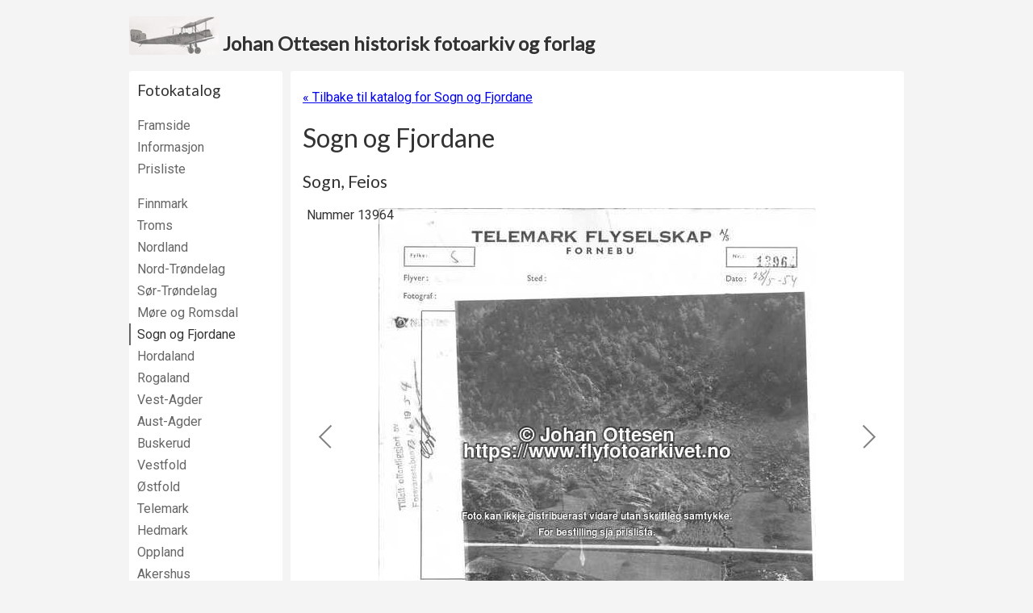

--- FILE ---
content_type: text/html; charset=utf-8
request_url: https://www.flyfotoarkivet.no/katalog/fylke/sogn_fjor/serie/2477/
body_size: 4170
content:
<!DOCTYPE html>



<html>
    <head>
        <title>
    13964 - 14058 (1954): Sogn, Feios - Sogn og Fjordane -
 Johan Ottesen historisk fotoarkiv og forlag</title>
        <meta charset="utf-8" />
        <meta name="viewport" content="width=device-width, initial-scale=1">

        <link rel=icon href=/static/favicon-57x57.80368459d91e.png sizes="57x57" type="image/png">
        <link rel="stylesheet" href="https://fonts.googleapis.com/css?family=Lato|Roboto&display=swap" media="print" onload="this.media='all'">
        <noscript>
            <link href="https://fonts.googleapis.com/css?family=Lato|Roboto&display=swap" rel="stylesheet" type="text/css" />
        </noscript>

        <style type="text/css">
            body {
                font-family: 'Roboto', Helvetica, Arial, sans-serif;
                background-color: #f4f4f4;
                color: #333;
            }
        </style>

        <link rel="stylesheet" type="text/css" href="/static/css/default.2988bc32fd91.css" />
        <link rel="stylesheet" type="text/css" media="print" href="/static/css/print.bde0354443c0.css" />
        <link rel="stylesheet" type="text/css" href="/static/galleria/themes/flyfoto-v2/galleria.flyfoto.9548d3adc3f0.css" />

        <script type="text/javascript" src="/static/js/jquery.min.e071abda8fe6.js"></script>
        <script type="text/javascript" src="/static/galleria/galleria-1.5.1.min.81cc309c1d20.js"></script>
        <script type="text/javascript" src="/static/galleria/plugins/history/galleria.history.21c58dfc5c47.js"></script>
        <script type="text/javascript" src="/static/galleria/themes/flyfoto-v2/galleria.flyfoto.9b7249efd268.js"></script>
    </head>

    <body>
        
        <div id="header">
            <a href="/">
                <img src="/static/graphics/plane.6842fec7c82d.jpg">
                <span class="nowrap">Johan Ottesen historisk fotoarkiv og forlag</span>
            </a>
        </div>

        <div id="page_container" class="clearfix">
            <div class="show_on_mobile menu_show">
              <a href="#" onClick="$(this).parent().parent().addClass('menu_visible'); return false;">Meny</a>
            </div>
            <div class="show_on_mobile menu_hide">
              <a href="#" onClick="$(this).parent().parent().removeClass('menu_visible'); return false;">Skjul meny</a>
            </div>
            <div class="hide_on_print left_pane">
              <h3>Fotokatalog</h3>
              <ul class="navigation">
                  <li class="odd "><a href="/">Framside</a></li>
                  <li class="even "><a href="/katalog/informasjon/">Informasjon</a></li>
                  <li class="odd "><a href="/katalog/pris/">Prisliste</a></li>
              </ul>
              <ul class="navigation">
                  
                  <li class="odd ">
                      <a href="/katalog/fylke/finnmark/">Finnmark</a>
                  </li>
                  
                  <li class="even ">
                      <a href="/katalog/fylke/troms/">Troms</a>
                  </li>
                  
                  <li class="odd ">
                      <a href="/katalog/fylke/nordland/">Nordland</a>
                  </li>
                  
                  <li class="even ">
                      <a href="/katalog/fylke/nord_tron/">Nord-Trøndelag</a>
                  </li>
                  
                  <li class="odd ">
                      <a href="/katalog/fylke/soer_tron/">Sør-Trøndelag</a>
                  </li>
                  
                  <li class="even ">
                      <a href="/katalog/fylke/more_roms/">Møre og Romsdal</a>
                  </li>
                  
                  <li class="odd active">
                      <a href="/katalog/fylke/sogn_fjor/">Sogn og Fjordane</a>
                  </li>
                  
                  <li class="even ">
                      <a href="/katalog/fylke/hordaland/">Hordaland</a>
                  </li>
                  
                  <li class="odd ">
                      <a href="/katalog/fylke/rogaland/">Rogaland</a>
                  </li>
                  
                  <li class="even ">
                      <a href="/katalog/fylke/vest_agde/">Vest-Agder</a>
                  </li>
                  
                  <li class="odd ">
                      <a href="/katalog/fylke/aust_agde/">Aust-Agder</a>
                  </li>
                  
                  <li class="even ">
                      <a href="/katalog/fylke/buskerud/">Buskerud</a>
                  </li>
                  
                  <li class="odd ">
                      <a href="/katalog/fylke/vestfold/">Vestfold</a>
                  </li>
                  
                  <li class="even ">
                      <a href="/katalog/fylke/ostfold/">Østfold</a>
                  </li>
                  
                  <li class="odd ">
                      <a href="/katalog/fylke/telemark/">Telemark</a>
                  </li>
                  
                  <li class="even ">
                      <a href="/katalog/fylke/hedmark/">Hedmark</a>
                  </li>
                  
                  <li class="odd ">
                      <a href="/katalog/fylke/oppland/">Oppland</a>
                  </li>
                  
                  <li class="even ">
                      <a href="/katalog/fylke/akershus/">Akershus</a>
                  </li>
                  
                  <li class="odd ">
                      <a href="/katalog/fylke/oslo/">Oslo</a>
                  </li>
                  
                  <li class="even ">
                      <a href="/katalog/fylke/unknown/">Uplassert</a>
                  </li>
                  
              </ul>

              <h3>Bøker</h3>
              <ul class="navigation">
                  
                  <li class="odd ">
                      
                      
                      <a href="/bok/21/">
                          <img src="https://foto.flyfotoarkivet.no/media/cache/0c/c5/0cc5e7b0468fcb0f086611201c51bd80.jpg" alt="The Jomsviking Battle - omslag" class="default " />
                      </a>
                      
                      
                      <a href="/bok/21/">The Jomsviking Battle</a>
                  </li>
                  
                  <li class="even ">
                      
                      <a href="/bok/4/">Tida flyg - Sunnmøre</a>
                  </li>
                  
                  <li class="odd ">
                      
                      <a href="/bok/1/">Skuter på selfangst</a>
                  </li>
                  
                  <li class="even ">
                      
                      <a href="/bok/20/">Ulstein - kulturminne og historie</a>
                  </li>
                  
                  <li class="odd ">
                      
                      <a href="/bok/16/">Snurparar</a>
                  </li>
                  
                  <li class="even ">
                      
                      <a href="/bok/14/">Båtar med historie</a>
                  </li>
                  
                  <li class="odd ">
                      
                      <a href="/bok/17/">Gardsnamn i Ulstein</a>
                  </li>
                  
                  <li class="even ">
                      
                      <a href="/bok/11/">Slagstaden</a>
                  </li>
                  
                  <li class="odd ">
                      
                      <a href="/bok/15/">Båtar i Sande</a>
                  </li>
                  
                  <li class="even ">
                      
                      <a href="/bok/19/">Frakteskuter</a>
                  </li>
                  
                  <li class="odd ">
                      
                      <a href="/bok/13/">Tida flyg - Bygdebokalbum for Hareid</a>
                  </li>
                  
                  <li class="even ">
                      
                      <a href="/bok/2/">Tida flyg - Bygdebokalbum for Ulstein</a>
                  </li>
                  
                  <li class="odd ">
                      
                      <a href="/bok/9/">Ishavsskuter</a>
                  </li>
                  
                  <li class="even ">
                      
                      <a href="/bok/3/">Frå damp til motor</a>
                  </li>
                  
                  <li class="odd ">
                      
                      <a href="/bok/8/">Ishavsskuter II</a>
                  </li>
                  
                  <li class="even ">
                      
                      <a href="/bok/7/">Ishavsskuter III</a>
                  </li>
                  
                  <li class="odd ">
                      
                      <a href="/bok/5/">Fiskedampskip</a>
                  </li>
                  
                  <li class="even ">
                      
                      <a href="/bok/6/">Frå segl til damp</a>
                  </li>
                  
                  <li class="odd ">
                      
                      <a href="/bok/12/">Båtar i Hareid</a>
                  </li>
                  
                  <li class="even ">
                      
                      <a href="/bok/10/">Fiskarsoge frå Ulstein</a>
                  </li>
                  
              </ul>

              
              <h3><a href="/annonse/">Brukte bøker m.m.</a></h3>
              <div class="heading market_heading">
                  <a href="/annonse/"><img src="/static/graphics/fonograf_left-150x150.2010111d43a9.jpg" alt="" class="default" /></a>
              </div>
              

              <div class="developer">
                  Nettstaden er utvikla av<br/>
                  <a href="http://www.kodet.no">Kodet AS</a>
              </div>
            </div>

            <div id="content">
                
    <p class="hide_on_print">
    <a href="/katalog/fylke/sogn_fjor/">
        &laquo; Tilbake til katalog for
        Sogn og Fjordane</a>
    </p>
    <h1>Sogn og Fjordane</h1>

    <h2>Sogn, Feios</h2>

    <div id="photo_scroller" style="width:100%; height:647px;">
    <script type="text/javascript">
      $(function () {
        var data = [
          {
          image: "https://foto.flyfotoarkivet.no/katalog/telemark/large/tel\u002D13964.jpg",
          thumb: "https://foto.flyfotoarkivet.no/katalog/telemark/thumbnail/tel\u002D13964.jpg",
          description: "Nummer 13964"
          },{
          image: "https://foto.flyfotoarkivet.no/katalog/telemark/large/tel\u002D13965.jpg",
          thumb: "https://foto.flyfotoarkivet.no/katalog/telemark/thumbnail/tel\u002D13965.jpg",
          description: "Nummer 13965"
          },{
          image: "https://foto.flyfotoarkivet.no/katalog/telemark/large/tel\u002D13966.jpg",
          thumb: "https://foto.flyfotoarkivet.no/katalog/telemark/thumbnail/tel\u002D13966.jpg",
          description: "Nummer 13966"
          },{
          image: "https://foto.flyfotoarkivet.no/katalog/telemark/large/tel\u002D13967.jpg",
          thumb: "https://foto.flyfotoarkivet.no/katalog/telemark/thumbnail/tel\u002D13967.jpg",
          description: "Nummer 13967"
          },{
          image: "https://foto.flyfotoarkivet.no/katalog/telemark/large/tel\u002D13968.jpg",
          thumb: "https://foto.flyfotoarkivet.no/katalog/telemark/thumbnail/tel\u002D13968.jpg",
          description: "Nummer 13968"
          },{
          image: "https://foto.flyfotoarkivet.no/katalog/telemark/large/tel\u002D13969.jpg",
          thumb: "https://foto.flyfotoarkivet.no/katalog/telemark/thumbnail/tel\u002D13969.jpg",
          description: "Nummer 13969"
          },{
          image: "https://foto.flyfotoarkivet.no/katalog/telemark/large/tel\u002D13970.jpg",
          thumb: "https://foto.flyfotoarkivet.no/katalog/telemark/thumbnail/tel\u002D13970.jpg",
          description: "Nummer 13970"
          },{
          image: "https://foto.flyfotoarkivet.no/katalog/telemark/large/tel\u002D13971.jpg",
          thumb: "https://foto.flyfotoarkivet.no/katalog/telemark/thumbnail/tel\u002D13971.jpg",
          description: "Nummer 13971"
          },{
          image: "https://foto.flyfotoarkivet.no/katalog/telemark/large/tel\u002D13972.jpg",
          thumb: "https://foto.flyfotoarkivet.no/katalog/telemark/thumbnail/tel\u002D13972.jpg",
          description: "Nummer 13972"
          },{
          image: "https://foto.flyfotoarkivet.no/katalog/telemark/large/tel\u002D13973.jpg",
          thumb: "https://foto.flyfotoarkivet.no/katalog/telemark/thumbnail/tel\u002D13973.jpg",
          description: "Nummer 13973"
          },{
          image: "https://foto.flyfotoarkivet.no/katalog/telemark/large/tel\u002D13974.jpg",
          thumb: "https://foto.flyfotoarkivet.no/katalog/telemark/thumbnail/tel\u002D13974.jpg",
          description: "Nummer 13974"
          },{
          image: "https://foto.flyfotoarkivet.no/katalog/telemark/large/tel\u002D13975.jpg",
          thumb: "https://foto.flyfotoarkivet.no/katalog/telemark/thumbnail/tel\u002D13975.jpg",
          description: "Nummer 13975"
          },{
          image: "https://foto.flyfotoarkivet.no/katalog/telemark/large/tel\u002D13976.jpg",
          thumb: "https://foto.flyfotoarkivet.no/katalog/telemark/thumbnail/tel\u002D13976.jpg",
          description: "Nummer 13976"
          },{
          image: "https://foto.flyfotoarkivet.no/katalog/telemark/large/tel\u002D13977.jpg",
          thumb: "https://foto.flyfotoarkivet.no/katalog/telemark/thumbnail/tel\u002D13977.jpg",
          description: "Nummer 13977"
          },{
          image: "https://foto.flyfotoarkivet.no/katalog/telemark/large/tel\u002D13978.jpg",
          thumb: "https://foto.flyfotoarkivet.no/katalog/telemark/thumbnail/tel\u002D13978.jpg",
          description: "Nummer 13978"
          },{
          image: "https://foto.flyfotoarkivet.no/katalog/telemark/large/tel\u002D13979.jpg",
          thumb: "https://foto.flyfotoarkivet.no/katalog/telemark/thumbnail/tel\u002D13979.jpg",
          description: "Nummer 13979"
          },{
          image: "https://foto.flyfotoarkivet.no/katalog/telemark/large/tel\u002D13980.jpg",
          thumb: "https://foto.flyfotoarkivet.no/katalog/telemark/thumbnail/tel\u002D13980.jpg",
          description: "Nummer 13980"
          },{
          image: "https://foto.flyfotoarkivet.no/katalog/telemark/large/tel\u002D13981.jpg",
          thumb: "https://foto.flyfotoarkivet.no/katalog/telemark/thumbnail/tel\u002D13981.jpg",
          description: "Nummer 13981"
          },{
          image: "https://foto.flyfotoarkivet.no/katalog/telemark/large/tel\u002D13982.jpg",
          thumb: "https://foto.flyfotoarkivet.no/katalog/telemark/thumbnail/tel\u002D13982.jpg",
          description: "Nummer 13982"
          },{
          image: "https://foto.flyfotoarkivet.no/katalog/telemark/large/tel\u002D13983.jpg",
          thumb: "https://foto.flyfotoarkivet.no/katalog/telemark/thumbnail/tel\u002D13983.jpg",
          description: "Nummer 13983"
          },{
          image: "https://foto.flyfotoarkivet.no/katalog/telemark/large/tel\u002D13984.jpg",
          thumb: "https://foto.flyfotoarkivet.no/katalog/telemark/thumbnail/tel\u002D13984.jpg",
          description: "Nummer 13984"
          },{
          image: "https://foto.flyfotoarkivet.no/katalog/telemark/large/tel\u002D13985.jpg",
          thumb: "https://foto.flyfotoarkivet.no/katalog/telemark/thumbnail/tel\u002D13985.jpg",
          description: "Nummer 13985"
          },{
          image: "https://foto.flyfotoarkivet.no/katalog/telemark/large/tel\u002D13986.jpg",
          thumb: "https://foto.flyfotoarkivet.no/katalog/telemark/thumbnail/tel\u002D13986.jpg",
          description: "Nummer 13986"
          },{
          image: "https://foto.flyfotoarkivet.no/katalog/telemark/large/tel\u002D13987.jpg",
          thumb: "https://foto.flyfotoarkivet.no/katalog/telemark/thumbnail/tel\u002D13987.jpg",
          description: "Nummer 13987"
          },{
          image: "https://foto.flyfotoarkivet.no/katalog/telemark/large/tel\u002D13988.jpg",
          thumb: "https://foto.flyfotoarkivet.no/katalog/telemark/thumbnail/tel\u002D13988.jpg",
          description: "Nummer 13988"
          },{
          image: "https://foto.flyfotoarkivet.no/katalog/telemark/large/tel\u002D13989.jpg",
          thumb: "https://foto.flyfotoarkivet.no/katalog/telemark/thumbnail/tel\u002D13989.jpg",
          description: "Nummer 13989"
          },{
          image: "https://foto.flyfotoarkivet.no/katalog/telemark/large/tel\u002D13990.jpg",
          thumb: "https://foto.flyfotoarkivet.no/katalog/telemark/thumbnail/tel\u002D13990.jpg",
          description: "Nummer 13990"
          },{
          image: "https://foto.flyfotoarkivet.no/katalog/telemark/large/tel\u002D13991.jpg",
          thumb: "https://foto.flyfotoarkivet.no/katalog/telemark/thumbnail/tel\u002D13991.jpg",
          description: "Nummer 13991"
          },{
          image: "https://foto.flyfotoarkivet.no/katalog/telemark/large/tel\u002D13992.jpg",
          thumb: "https://foto.flyfotoarkivet.no/katalog/telemark/thumbnail/tel\u002D13992.jpg",
          description: "Nummer 13992"
          },{
          image: "https://foto.flyfotoarkivet.no/katalog/telemark/large/tel\u002D13993.jpg",
          thumb: "https://foto.flyfotoarkivet.no/katalog/telemark/thumbnail/tel\u002D13993.jpg",
          description: "Nummer 13993"
          },{
          image: "https://foto.flyfotoarkivet.no/katalog/telemark/large/tel\u002D13994.jpg",
          thumb: "https://foto.flyfotoarkivet.no/katalog/telemark/thumbnail/tel\u002D13994.jpg",
          description: "Nummer 13994"
          },{
          image: "https://foto.flyfotoarkivet.no/katalog/telemark/large/tel\u002D13995.jpg",
          thumb: "https://foto.flyfotoarkivet.no/katalog/telemark/thumbnail/tel\u002D13995.jpg",
          description: "Nummer 13995"
          },{
          image: "https://foto.flyfotoarkivet.no/katalog/telemark/large/tel\u002D13996.jpg",
          thumb: "https://foto.flyfotoarkivet.no/katalog/telemark/thumbnail/tel\u002D13996.jpg",
          description: "Nummer 13996"
          },{
          image: "https://foto.flyfotoarkivet.no/katalog/telemark/large/tel\u002D13997.jpg",
          thumb: "https://foto.flyfotoarkivet.no/katalog/telemark/thumbnail/tel\u002D13997.jpg",
          description: "Nummer 13997"
          },{
          image: "https://foto.flyfotoarkivet.no/katalog/telemark/large/tel\u002D13998.jpg",
          thumb: "https://foto.flyfotoarkivet.no/katalog/telemark/thumbnail/tel\u002D13998.jpg",
          description: "Nummer 13998"
          },{
          image: "https://foto.flyfotoarkivet.no/katalog/telemark/large/tel\u002D13999.jpg",
          thumb: "https://foto.flyfotoarkivet.no/katalog/telemark/thumbnail/tel\u002D13999.jpg",
          description: "Nummer 13999"
          },{
          image: "https://foto.flyfotoarkivet.no/katalog/telemark/large/tel\u002D14000.jpg",
          thumb: "https://foto.flyfotoarkivet.no/katalog/telemark/thumbnail/tel\u002D14000.jpg",
          description: "Nummer 14000"
          },{
          image: "https://foto.flyfotoarkivet.no/katalog/telemark/large/tel\u002D14001.jpg",
          thumb: "https://foto.flyfotoarkivet.no/katalog/telemark/thumbnail/tel\u002D14001.jpg",
          description: "Nummer 14001"
          },{
          image: "https://foto.flyfotoarkivet.no/katalog/telemark/large/tel\u002D14002.jpg",
          thumb: "https://foto.flyfotoarkivet.no/katalog/telemark/thumbnail/tel\u002D14002.jpg",
          description: "Nummer 14002"
          },{
          image: "https://foto.flyfotoarkivet.no/katalog/telemark/large/tel\u002D14003.jpg",
          thumb: "https://foto.flyfotoarkivet.no/katalog/telemark/thumbnail/tel\u002D14003.jpg",
          description: "Nummer 14003"
          },{
          image: "https://foto.flyfotoarkivet.no/katalog/telemark/large/tel\u002D14004.jpg",
          thumb: "https://foto.flyfotoarkivet.no/katalog/telemark/thumbnail/tel\u002D14004.jpg",
          description: "Nummer 14004"
          },{
          image: "https://foto.flyfotoarkivet.no/katalog/telemark/large/tel\u002D14005.jpg",
          thumb: "https://foto.flyfotoarkivet.no/katalog/telemark/thumbnail/tel\u002D14005.jpg",
          description: "Nummer 14005"
          },{
          image: "https://foto.flyfotoarkivet.no/katalog/telemark/large/tel\u002D14006.jpg",
          thumb: "https://foto.flyfotoarkivet.no/katalog/telemark/thumbnail/tel\u002D14006.jpg",
          description: "Nummer 14006"
          },{
          image: "https://foto.flyfotoarkivet.no/katalog/telemark/large/tel\u002D14007.jpg",
          thumb: "https://foto.flyfotoarkivet.no/katalog/telemark/thumbnail/tel\u002D14007.jpg",
          description: "Nummer 14007"
          },{
          image: "https://foto.flyfotoarkivet.no/katalog/telemark/large/tel\u002D14008.jpg",
          thumb: "https://foto.flyfotoarkivet.no/katalog/telemark/thumbnail/tel\u002D14008.jpg",
          description: "Nummer 14008"
          },{
          image: "https://foto.flyfotoarkivet.no/katalog/telemark/large/tel\u002D14009.jpg",
          thumb: "https://foto.flyfotoarkivet.no/katalog/telemark/thumbnail/tel\u002D14009.jpg",
          description: "Nummer 14009"
          },{
          image: "https://foto.flyfotoarkivet.no/katalog/telemark/large/tel\u002D14010.jpg",
          thumb: "https://foto.flyfotoarkivet.no/katalog/telemark/thumbnail/tel\u002D14010.jpg",
          description: "Nummer 14010"
          },{
          image: "https://foto.flyfotoarkivet.no/katalog/telemark/large/tel\u002D14011.jpg",
          thumb: "https://foto.flyfotoarkivet.no/katalog/telemark/thumbnail/tel\u002D14011.jpg",
          description: "Nummer 14011"
          },{
          image: "https://foto.flyfotoarkivet.no/katalog/telemark/large/tel\u002D14012.jpg",
          thumb: "https://foto.flyfotoarkivet.no/katalog/telemark/thumbnail/tel\u002D14012.jpg",
          description: "Nummer 14012"
          },{
          image: "https://foto.flyfotoarkivet.no/katalog/telemark/large/tel\u002D14013.jpg",
          thumb: "https://foto.flyfotoarkivet.no/katalog/telemark/thumbnail/tel\u002D14013.jpg",
          description: "Nummer 14013"
          },{
          image: "https://foto.flyfotoarkivet.no/katalog/telemark/large/tel\u002D14014.jpg",
          thumb: "https://foto.flyfotoarkivet.no/katalog/telemark/thumbnail/tel\u002D14014.jpg",
          description: "Nummer 14014"
          },{
          image: "https://foto.flyfotoarkivet.no/katalog/telemark/large/tel\u002D14015.jpg",
          thumb: "https://foto.flyfotoarkivet.no/katalog/telemark/thumbnail/tel\u002D14015.jpg",
          description: "Nummer 14015"
          },{
          image: "https://foto.flyfotoarkivet.no/katalog/telemark/large/tel\u002D14016.jpg",
          thumb: "https://foto.flyfotoarkivet.no/katalog/telemark/thumbnail/tel\u002D14016.jpg",
          description: "Nummer 14016"
          },{
          image: "https://foto.flyfotoarkivet.no/katalog/telemark/large/tel\u002D14017.jpg",
          thumb: "https://foto.flyfotoarkivet.no/katalog/telemark/thumbnail/tel\u002D14017.jpg",
          description: "Nummer 14017"
          },{
          image: "https://foto.flyfotoarkivet.no/katalog/telemark/large/tel\u002D14018.jpg",
          thumb: "https://foto.flyfotoarkivet.no/katalog/telemark/thumbnail/tel\u002D14018.jpg",
          description: "Nummer 14018"
          },{
          image: "https://foto.flyfotoarkivet.no/katalog/telemark/large/tel\u002D14019.jpg",
          thumb: "https://foto.flyfotoarkivet.no/katalog/telemark/thumbnail/tel\u002D14019.jpg",
          description: "Nummer 14019"
          },{
          image: "https://foto.flyfotoarkivet.no/katalog/telemark/large/tel\u002D14020.jpg",
          thumb: "https://foto.flyfotoarkivet.no/katalog/telemark/thumbnail/tel\u002D14020.jpg",
          description: "Nummer 14020"
          },{
          image: "https://foto.flyfotoarkivet.no/katalog/telemark/large/tel\u002D14021.jpg",
          thumb: "https://foto.flyfotoarkivet.no/katalog/telemark/thumbnail/tel\u002D14021.jpg",
          description: "Nummer 14021"
          },{
          image: "https://foto.flyfotoarkivet.no/katalog/telemark/large/tel\u002D14022.jpg",
          thumb: "https://foto.flyfotoarkivet.no/katalog/telemark/thumbnail/tel\u002D14022.jpg",
          description: "Nummer 14022"
          },{
          image: "https://foto.flyfotoarkivet.no/katalog/telemark/large/tel\u002D14023.jpg",
          thumb: "https://foto.flyfotoarkivet.no/katalog/telemark/thumbnail/tel\u002D14023.jpg",
          description: "Nummer 14023"
          },{
          image: "https://foto.flyfotoarkivet.no/katalog/telemark/large/tel\u002D14024.jpg",
          thumb: "https://foto.flyfotoarkivet.no/katalog/telemark/thumbnail/tel\u002D14024.jpg",
          description: "Nummer 14024"
          },{
          image: "https://foto.flyfotoarkivet.no/katalog/telemark/large/tel\u002D14025.jpg",
          thumb: "https://foto.flyfotoarkivet.no/katalog/telemark/thumbnail/tel\u002D14025.jpg",
          description: "Nummer 14025"
          },{
          image: "https://foto.flyfotoarkivet.no/katalog/telemark/large/tel\u002D14026.jpg",
          thumb: "https://foto.flyfotoarkivet.no/katalog/telemark/thumbnail/tel\u002D14026.jpg",
          description: "Nummer 14026"
          },{
          image: "https://foto.flyfotoarkivet.no/katalog/telemark/large/tel\u002D14027.jpg",
          thumb: "https://foto.flyfotoarkivet.no/katalog/telemark/thumbnail/tel\u002D14027.jpg",
          description: "Nummer 14027"
          },{
          image: "https://foto.flyfotoarkivet.no/katalog/telemark/large/tel\u002D14028.jpg",
          thumb: "https://foto.flyfotoarkivet.no/katalog/telemark/thumbnail/tel\u002D14028.jpg",
          description: "Nummer 14028"
          },{
          image: "https://foto.flyfotoarkivet.no/katalog/telemark/large/tel\u002D14029.jpg",
          thumb: "https://foto.flyfotoarkivet.no/katalog/telemark/thumbnail/tel\u002D14029.jpg",
          description: "Nummer 14029"
          },{
          image: "https://foto.flyfotoarkivet.no/katalog/telemark/large/tel\u002D14030.jpg",
          thumb: "https://foto.flyfotoarkivet.no/katalog/telemark/thumbnail/tel\u002D14030.jpg",
          description: "Nummer 14030"
          },{
          image: "https://foto.flyfotoarkivet.no/katalog/telemark/large/tel\u002D14031.jpg",
          thumb: "https://foto.flyfotoarkivet.no/katalog/telemark/thumbnail/tel\u002D14031.jpg",
          description: "Nummer 14031"
          },{
          image: "https://foto.flyfotoarkivet.no/katalog/telemark/large/tel\u002D14032.jpg",
          thumb: "https://foto.flyfotoarkivet.no/katalog/telemark/thumbnail/tel\u002D14032.jpg",
          description: "Nummer 14032"
          },{
          image: "https://foto.flyfotoarkivet.no/katalog/telemark/large/tel\u002D14033.jpg",
          thumb: "https://foto.flyfotoarkivet.no/katalog/telemark/thumbnail/tel\u002D14033.jpg",
          description: "Nummer 14033"
          },{
          image: "https://foto.flyfotoarkivet.no/katalog/telemark/large/tel\u002D14034.jpg",
          thumb: "https://foto.flyfotoarkivet.no/katalog/telemark/thumbnail/tel\u002D14034.jpg",
          description: "Nummer 14034"
          },{
          image: "https://foto.flyfotoarkivet.no/katalog/telemark/large/tel\u002D14035.jpg",
          thumb: "https://foto.flyfotoarkivet.no/katalog/telemark/thumbnail/tel\u002D14035.jpg",
          description: "Nummer 14035"
          },{
          image: "https://foto.flyfotoarkivet.no/katalog/telemark/large/tel\u002D14036.jpg",
          thumb: "https://foto.flyfotoarkivet.no/katalog/telemark/thumbnail/tel\u002D14036.jpg",
          description: "Nummer 14036"
          },{
          image: "https://foto.flyfotoarkivet.no/katalog/telemark/large/tel\u002D14037.jpg",
          thumb: "https://foto.flyfotoarkivet.no/katalog/telemark/thumbnail/tel\u002D14037.jpg",
          description: "Nummer 14037"
          },{
          image: "https://foto.flyfotoarkivet.no/katalog/telemark/large/tel\u002D14038.jpg",
          thumb: "https://foto.flyfotoarkivet.no/katalog/telemark/thumbnail/tel\u002D14038.jpg",
          description: "Nummer 14038"
          },{
          image: "https://foto.flyfotoarkivet.no/katalog/telemark/large/tel\u002D14039.jpg",
          thumb: "https://foto.flyfotoarkivet.no/katalog/telemark/thumbnail/tel\u002D14039.jpg",
          description: "Nummer 14039"
          },{
          image: "https://foto.flyfotoarkivet.no/katalog/telemark/large/tel\u002D14040.jpg",
          thumb: "https://foto.flyfotoarkivet.no/katalog/telemark/thumbnail/tel\u002D14040.jpg",
          description: "Nummer 14040"
          },{
          image: "https://foto.flyfotoarkivet.no/katalog/telemark/large/tel\u002D14041.jpg",
          thumb: "https://foto.flyfotoarkivet.no/katalog/telemark/thumbnail/tel\u002D14041.jpg",
          description: "Nummer 14041"
          },{
          image: "https://foto.flyfotoarkivet.no/katalog/telemark/large/tel\u002D14042.jpg",
          thumb: "https://foto.flyfotoarkivet.no/katalog/telemark/thumbnail/tel\u002D14042.jpg",
          description: "Nummer 14042"
          },{
          image: "https://foto.flyfotoarkivet.no/katalog/telemark/large/tel\u002D14043.jpg",
          thumb: "https://foto.flyfotoarkivet.no/katalog/telemark/thumbnail/tel\u002D14043.jpg",
          description: "Nummer 14043"
          },{
          image: "https://foto.flyfotoarkivet.no/katalog/telemark/large/tel\u002D14044.jpg",
          thumb: "https://foto.flyfotoarkivet.no/katalog/telemark/thumbnail/tel\u002D14044.jpg",
          description: "Nummer 14044"
          },{
          image: "https://foto.flyfotoarkivet.no/katalog/telemark/large/tel\u002D14045.jpg",
          thumb: "https://foto.flyfotoarkivet.no/katalog/telemark/thumbnail/tel\u002D14045.jpg",
          description: "Nummer 14045"
          },{
          image: "https://foto.flyfotoarkivet.no/katalog/telemark/large/tel\u002D14046.jpg",
          thumb: "https://foto.flyfotoarkivet.no/katalog/telemark/thumbnail/tel\u002D14046.jpg",
          description: "Nummer 14046"
          },{
          image: "https://foto.flyfotoarkivet.no/katalog/telemark/large/tel\u002D14047.jpg",
          thumb: "https://foto.flyfotoarkivet.no/katalog/telemark/thumbnail/tel\u002D14047.jpg",
          description: "Nummer 14047"
          },{
          image: "https://foto.flyfotoarkivet.no/katalog/telemark/large/tel\u002D14048.jpg",
          thumb: "https://foto.flyfotoarkivet.no/katalog/telemark/thumbnail/tel\u002D14048.jpg",
          description: "Nummer 14048"
          },{
          image: "https://foto.flyfotoarkivet.no/katalog/telemark/large/tel\u002D14049.jpg",
          thumb: "https://foto.flyfotoarkivet.no/katalog/telemark/thumbnail/tel\u002D14049.jpg",
          description: "Nummer 14049"
          },{
          image: "https://foto.flyfotoarkivet.no/katalog/telemark/large/tel\u002D14050.jpg",
          thumb: "https://foto.flyfotoarkivet.no/katalog/telemark/thumbnail/tel\u002D14050.jpg",
          description: "Nummer 14050"
          },{
          image: "https://foto.flyfotoarkivet.no/katalog/telemark/large/tel\u002D14051.jpg",
          thumb: "https://foto.flyfotoarkivet.no/katalog/telemark/thumbnail/tel\u002D14051.jpg",
          description: "Nummer 14051"
          },{
          image: "https://foto.flyfotoarkivet.no/katalog/telemark/large/tel\u002D14052.jpg",
          thumb: "https://foto.flyfotoarkivet.no/katalog/telemark/thumbnail/tel\u002D14052.jpg",
          description: "Nummer 14052"
          },{
          image: "https://foto.flyfotoarkivet.no/katalog/telemark/large/tel\u002D14053.jpg",
          thumb: "https://foto.flyfotoarkivet.no/katalog/telemark/thumbnail/tel\u002D14053.jpg",
          description: "Nummer 14053"
          },{
          image: "https://foto.flyfotoarkivet.no/katalog/telemark/large/tel\u002D14054.jpg",
          thumb: "https://foto.flyfotoarkivet.no/katalog/telemark/thumbnail/tel\u002D14054.jpg",
          description: "Nummer 14054"
          },{
          image: "https://foto.flyfotoarkivet.no/katalog/telemark/large/tel\u002D14055.jpg",
          thumb: "https://foto.flyfotoarkivet.no/katalog/telemark/thumbnail/tel\u002D14055.jpg",
          description: "Nummer 14055"
          },{
          image: "https://foto.flyfotoarkivet.no/katalog/telemark/large/tel\u002D14056.jpg",
          thumb: "https://foto.flyfotoarkivet.no/katalog/telemark/thumbnail/tel\u002D14056.jpg",
          description: "Nummer 14056"
          },{
          image: "https://foto.flyfotoarkivet.no/katalog/telemark/large/tel\u002D14057.jpg",
          thumb: "https://foto.flyfotoarkivet.no/katalog/telemark/thumbnail/tel\u002D14057.jpg",
          description: "Nummer 14057"
          },{
          image: "https://foto.flyfotoarkivet.no/katalog/telemark/large/tel\u002D14058.jpg",
          thumb: "https://foto.flyfotoarkivet.no/katalog/telemark/thumbnail/tel\u002D14058.jpg",
          description: "Nummer 14058"
          }
        ];
        Galleria.run('#photo_scroller', {
          dataSource: data,
          thumbnails: "lazy"
        });
      });
    </script>
    </div>

    <h4>Sjå også desse bøkene:</h4>
    

<div class="columns-4 clearfix">
<script type="text/javascript" id="books_4a3cb7e993424097bfebb211f2c6df5e">
$(function () {
  var books = [
    {
      'weight': 12,
      'url': '/bok/21/',
      'image_url': 'https://foto.flyfotoarkivet.no/media/cache/04/ac/04acf65f26b9b911b6c310bb3dbe67a7.jpg',
      'title': 'The Jomsviking Battle'
    },{
      'weight': 11,
      'url': '/bok/4/',
      'image_url': 'https://foto.flyfotoarkivet.no/media/cache/78/9a/789aa4a3a09b823b4991a7b413e14372.jpg',
      'title': 'Tida flyg \u002D Sunnmøre'
    },{
      'weight': 11,
      'url': '/bok/1/',
      'image_url': 'https://foto.flyfotoarkivet.no/media/cache/bb/9e/bb9e2852f9e2f44d40e67b566ddcf6e7.jpg',
      'title': 'Skuter på selfangst'
    },{
      'weight': 11,
      'url': '/bok/20/',
      'image_url': 'https://foto.flyfotoarkivet.no/media/cache/74/00/74008e4b70c9af4addbf9942789ec7cf.jpg',
      'title': 'Ulstein \u002D kulturminne og historie'
    },{
      'weight': 10,
      'url': '/bok/16/',
      'image_url': 'https://foto.flyfotoarkivet.no/media/cache/8e/83/8e83d2a10da6a14fc4fe5c75b8a0f52c.jpg',
      'title': 'Snurparar'
    },{
      'weight': 9,
      'url': '/bok/14/',
      'image_url': 'https://foto.flyfotoarkivet.no/media/cache/b7/fe/b7fe9c3038109d9d81a9e72c97b0df78.jpg',
      'title': 'Båtar med historie'
    },{
      'weight': 9,
      'url': '/bok/17/',
      'image_url': 'https://foto.flyfotoarkivet.no/media/cache/14/5c/145cf3355d4c63f19dff788b6b639090.jpg',
      'title': 'Gardsnamn i Ulstein'
    },{
      'weight': 8,
      'url': '/bok/11/',
      'image_url': 'https://foto.flyfotoarkivet.no/media/cache/63/f1/63f1e73477c61953f74583bb26115f8a.jpg',
      'title': 'Slagstaden'
    },{
      'weight': 8,
      'url': '/bok/15/',
      'image_url': 'https://foto.flyfotoarkivet.no/media/cache/0d/58/0d58f002922ee1f76a4c8c3680805022.jpg',
      'title': 'Båtar i Sande'
    },{
      'weight': 8,
      'url': '/bok/19/',
      'image_url': 'https://foto.flyfotoarkivet.no/media/cache/42/5e/425e51a4874433d3db06d714016b2143.jpg',
      'title': 'Frakteskuter'
    },{
      'weight': 7,
      'url': '/bok/13/',
      'image_url': 'https://foto.flyfotoarkivet.no/media/cache/74/4d/744d56ef7fa6e2309eabdab32b184221.jpg',
      'title': 'Tida flyg \u002D Bygdebokalbum for Hareid'
    },{
      'weight': 6,
      'url': '/bok/2/',
      'image_url': 'https://foto.flyfotoarkivet.no/media/cache/a8/66/a86686e3b9b398326a0c159e4cf67282.jpg',
      'title': 'Tida flyg \u002D Bygdebokalbum for Ulstein'
    },{
      'weight': 5,
      'url': '/bok/9/',
      'image_url': 'https://foto.flyfotoarkivet.no/media/cache/7d/f4/7df4a135c562d3960f53575f90eab57e.jpg',
      'title': 'Ishavsskuter'
    },{
      'weight': 5,
      'url': '/bok/3/',
      'image_url': 'https://foto.flyfotoarkivet.no/media/cache/e1/d5/e1d5eab5991866e368709069a8033d2b.jpg',
      'title': 'Frå damp til motor'
    },{
      'weight': 4,
      'url': '/bok/8/',
      'image_url': 'https://foto.flyfotoarkivet.no/media/cache/7b/e9/7be902a706a8560e9af17cd08873b931.jpg',
      'title': 'Ishavsskuter II'
    },{
      'weight': 4,
      'url': '/bok/7/',
      'image_url': 'https://foto.flyfotoarkivet.no/media/cache/ea/0d/ea0de10f7e5e95e59c0c6de0d57c781f.jpg',
      'title': 'Ishavsskuter III'
    },{
      'weight': 4,
      'url': '/bok/5/',
      'image_url': 'https://foto.flyfotoarkivet.no/media/cache/b0/fd/b0fdb43ea39b567434b98c48622fe86b.jpg',
      'title': 'Fiskedampskip'
    },{
      'weight': 3,
      'url': '/bok/6/',
      'image_url': 'https://foto.flyfotoarkivet.no/media/cache/9c/6d/9c6d21a27bcc8010360c6200a5cd886e.jpg',
      'title': 'Frå segl til damp'
    },{
      'weight': 3,
      'url': '/bok/12/',
      'image_url': 'https://foto.flyfotoarkivet.no/media/cache/92/20/9220202e7ec289acbbb869909cfda32e.jpg',
      'title': 'Båtar i Hareid'
    },{
      'weight': 2,
      'url': '/bok/10/',
      'image_url': 'https://foto.flyfotoarkivet.no/media/cache/85/55/85556ea831ac410bc0489bd80e35cff8.jpg',
      'title': 'Fiskarsoge frå Ulstein'
    },
  ];

  function weighted_random_index(books) {
    var weighted_indexes = books.reduce(function (accumulator, current_item, current_index) {
      for (var i = 0; i < current_item.weight; i++) {
        accumulator.push(current_index);
      }
      return accumulator;
    }, []);
    return weighted_indexes[Math.floor(Math.random() * weighted_indexes.length)];
  };

  var random_books = [];
  for (var i = 0; i < 3 && books.length > 0; i++) {
    random_books.push(books.splice(weighted_random_index(books), 1)[0]);
  }
  random_books.forEach(function (book, i) {
    if ('grid' === 'grid') {
      $('#books_4a3cb7e993424097bfebb211f2c6df5e').before('<div class="column"><a href="' + book.url + '"> <img src="' + book.image_url + '" alt="' + book.title + '" class="default" /></a></div>');
    } else {
      $('#books_4a3cb7e993424097bfebb211f2c6df5e').before('<a href="' + book.url + '"><img src="' + book.image_url + '" alt="' + book.title + '" class="image_list default ' + (i === random_books.length - 1 ? 'last' : '') + '" /></a>');
    }
  });
});
</script>
</div>



            </div>

        </div>

        <div id="footer">
            Johan Ottesen historisk&nbsp;fotoarkiv&nbsp;og&nbsp;forlag<br/>
            post@flyfotoarkivet.no, Mobil:&nbsp;905&nbsp;03&nbsp;959, Ottavikvegen&nbsp;2, 6065&nbsp;Ulsteinvik
        </div>
        

        <script type="text/javascript">
            Galleria.ready(function(options) {
              this.lazyLoadChunks(100, 0);
            });
        </script>
    <script defer src="https://static.cloudflareinsights.com/beacon.min.js/vcd15cbe7772f49c399c6a5babf22c1241717689176015" integrity="sha512-ZpsOmlRQV6y907TI0dKBHq9Md29nnaEIPlkf84rnaERnq6zvWvPUqr2ft8M1aS28oN72PdrCzSjY4U6VaAw1EQ==" data-cf-beacon='{"version":"2024.11.0","token":"c7c7e58143f6412babe8dab198b1176f","r":1,"server_timing":{"name":{"cfCacheStatus":true,"cfEdge":true,"cfExtPri":true,"cfL4":true,"cfOrigin":true,"cfSpeedBrain":true},"location_startswith":null}}' crossorigin="anonymous"></script>
</body>
</html>



--- FILE ---
content_type: text/css; charset="utf-8"
request_url: https://www.flyfotoarkivet.no/static/css/default.2988bc32fd91.css
body_size: 1215
content:
.clear {
	clear: both;
	display: block;
	overflow: hidden;
	visibility: hidden;
	width: 0;
	height: 0;
}
.clearfix:after {
	clear: both;
	content: ' ';
	display: block;
	font-size: 0;
	line-height: 0;
	visibility: hidden;
	width: 0;
	height: 0;
}

.clearfix {
	display: inline-block;
}

* html .clearfix {
	height: 1%;
}

.clearfix {
	display: block;
}

@-ms-viewport{
    width: device-width;
}

html {
  box-sizing: border-box;
}
*, *:before, *:after {
  box-sizing: inherit;
}
body {
  font-size: 12pt;
  margin: 0;
  padding: 0;
}
h1, h2, h3, h4, h5 {
    font-family: 'Lato', sans-serif;
    font-weight: normal;
}
h2 {
    font-size: 16pt;
    margin: 1em 0 0.5em 0;
}
h3 {
    font-size: 14pt;
    margin: 1em 0 0.5em 0;
}
h4 {
    border-top: 1px solid #ccc;
    font-size: 12pt;
    padding-top: 5px;
}
h5, h6 {
    margin-top: 5px;
    font-size: 11pt;
}
p {
    color: #333;
    margin: 0.8em 0 0.5em 0;
}
p.subtitle {
    margin: -0.5em 0 0 0;
    color: #636363;
}
p.ingress {
    font-weight: bold;
    color: #222;
}
.nowrap {
  white-space: nowrap;
}
.breadcrumbs a {
    color: #666;
}
.breadcrumbs {
    margin: 10px 0;
    color: #333;
}
.breadcrumbs .arrow-right {
    position: relative;
    top: -1px;
}
table {
    border-collapse: collapse;
    border-spacing: 0 0;
}
td {
    padding-right: 20px;
}
.frontpage_banner img {
    width: 100%;
}
.frontpage_banner.wide img {
    width: 243px;
}
.text_on_image {
    position: relative;
    display: inline-block;
}
.text_on_image > span {
    position: absolute;
    bottom: 3px;
    margin: 0;
    padding: 3px;
    background: rgba(255, 254, 254, 0.7);
    text-shadow: -1px 1px 1px rgba(255, 255, 255, 0.5);
    width: 100%;
}
  #page_container {
    width: 960px;
    margin: auto;
  }
#header a {
    display: block;
    margin: 20px auto;
    font-size: 18pt;
    text-shadow: white -1px 1px 2px;
    font-family: 'Lato', sans-serif;
    font-weight: bold;
    color: #333;
    text-decoration: none;
}
#header a img {
  vertical-align: bottom;
  height: 2em;
  opacity: 0.8;
}
#content {
  background-color: white;
  padding: 10px 15px;
  border-radius: 3px;
}
#footer {
  margin: 20px auto;
  max-width: 960px;
}
.left_pane {
  border-radius: 3px;
  width: 190px;
  padding: 10px;
  background-color: white;
  float: left;
}
.left_pane .market_heading {
    position: relative;
}
.left_pane h3 a {
    text-decoration: none;
    color: #333;
}
.left_pane .heading h3 {
    position: absolute;
    bottom: 0;
    margin: 0;
    padding: 3px 5px;
    background: rgba(255, 254, 254, 0.7);
    width: 100%;
    text-shadow: white -1px 1px 1px;
}
.left_pane h3 {
    margin: 0 0 10px 0;
    padding: 3px 0px;
    width: 100%;
    text-shadow: white -1px 1px 1px;
}
ul.navigation {
    list-style-type: none;
    padding: 0;
    background: white;
    display: block;
    margin-left: -10px;
}
ul.navigation li {
    padding: 4px 10px;
}
ul.navigation li.active {
    border-left: 2px solid #666;
    padding-left: 8px;
}
ul.navigation li.active a {
    color: #333;
}
ul.navigation a {
    text-decoration: none;
    display: block;
    color: #666;
}
ul.navigation a:hover {
    text-decoration: underline;
}
ul.navigation a:visited {
}
.series_links ul {
    list-style-type: none;
    padding: 0;
}
.series_links ul > li {
    margin-top: 10px;
}
.series_links table {
    width: 100%;
}
.series_links table td {
  padding: 10px 0;
}
.series_links td.label {
    width: 100%;
}
.series_links .number_range {
    white-space: nowrap;
    padding-right: 15px;
    vertical-align: top;
}
.series_links ul ul {
    list-style-type: circle;
    padding-left: 20px;
}
.series_links ul ul li {
    margin-top: 0;
}
img {
    border: 0;
    border-radius: 3px;
}
img.book_image {
    float: right;
    margin: 0 0 10px 10px;
}
img.item_image {
    float: right;
    margin: 0 0 10px 10px;
}
img.default {
  max-width: 100%;
}
.image_list a {
    text-decoration: none;
    color: #222;
}
.image_list {
    margin: 0 5px 15px 0;
}
.image_list.last {
    margin: 0 0px 15px 0;
}
#frontimage {
    width: 100%;
}
div.developer a {
    color: #666;
}
div.developer {
    color: #666;
    margin-top: 30px;
    margin-bottom: 30px;
    border-top: 1px solid #aaa;
    padding-top: 2px;
}
.clearfix:after {
    visibility: hidden;
    display: block;
    font-size: 0;
    content: " ";
    clear: both;
    height: 0;
}
* html .clearfix             { zoom: 1; } /* IE6 */
*:first-child+html .clearfix { zoom: 1; } /* IE7 */
ul.related-listing {
    list-style-type: none;
    padding: 0;
    margin: 0;
    -moz-column-count:3; /* Firefox */
    -webkit-column-count:3; /* Safari and Chrome */
    column-count:3;
}
ul.related-listing li span.second {
    font-size: 0.9em;
    color: #333;
}
.horizontal-listing {
  display: inline-block;
  padding-right: 2em;
}
.horizontal-listing-wide {
  min-width: 12em;
}

.columns-2,
.columns-3,
.columns-4,
.columns-5 {
  margin-left: -10px;
  margin-right: -10px;
}
.column {
  padding: 0 10px;
  float: left;
}
.columns-2 .column {
  width: 50%;
}
.columns-3 .column {
  width: 33.3333%;
}
.columns-4 .column {
  width: 25%;
}
.columns-5 .column {
  width: 20%;
}

@media (max-width: 960px) {
  .show_on_mobile {
    display: block;
  }
  #header a {
    font-size: 14pt;
    margin: 10px;
  }
  #content,
  #page_container {
    width: 100%;
  }
  #footer {
      padding: 10px;
  }
  .left_pane {
    margin-top: 0;
    padding-top: 10px;
    position: fixed;
    height: 70%;
    overflow-y: scroll;
    top: 0;
    left: 0;
    right: 0;
    z-index: 100;
    width: 100%;
    background: white;
    display: none;
    border-bottom: 10px solid white;
  }
  .menu_visible .left_pane {
    display: block;
  }
  .menu_show {
    display: block;
  }
  .menu_hide {
    display: none;
  }
  .menu_visible .menu_show {
    opacity: 0;
  }
  .menu_visible .menu_hide {
    display: block;
  }
  .menu_show, .menu_hide {
    text-align: center;
    background: white;
    width: 100%;
    height: 2em;
    line-height: 2em;
    border-bottom: 1px solid #eee;
  }
  .menu_show a, .menu_hide a {
    display: block;
  }
  .menu_hide {
    position: fixed;
    top: 70%;
    left: 0;
    z-index: 101;
    border-top: 1px solid #eee;
    border-bottom: 2px solid #ccc;
  }
}
@media (max-width: 600px) {
  #header a {
    font-size: 12pt;
  }
  img.book_image {
      margin: 0;
      float: none;
      max-width: 100%;
  }
  .columns-2 .column {
    width: 100%;
  }
  .columns-3 .column {
    width: 50%;
  }
  .columns-4 .column {
    width: 50%;
  }
  .columns-5 .column {
    width: 50%;
  }
}
@media (min-width: 961px) {
  #header a {
    width: 960px;
  }
  .show_on_mobile {
    display: none;
  }
  #content {
    width: 760px;
    float: right;
  }
}

